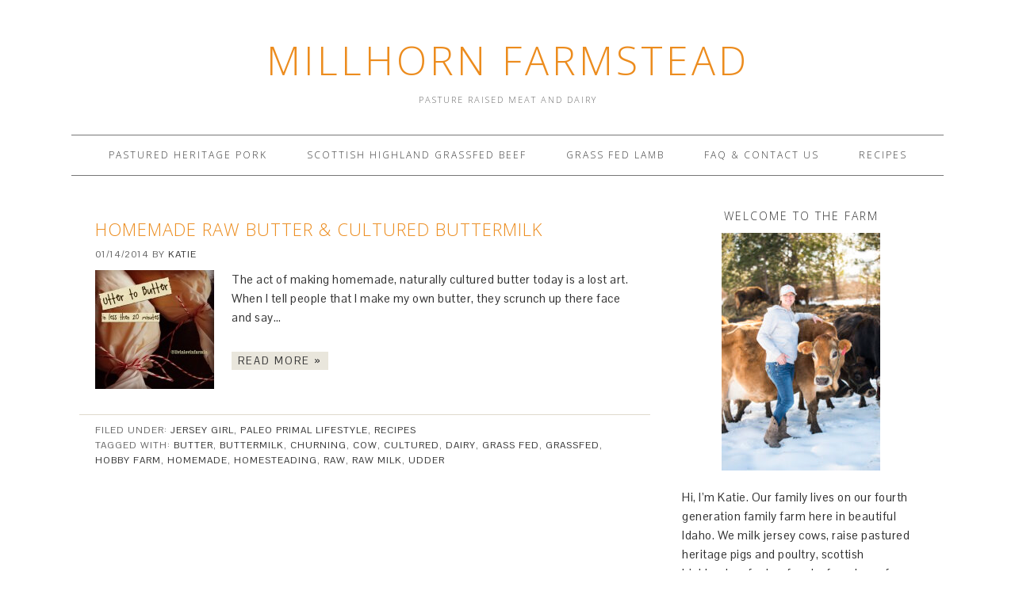

--- FILE ---
content_type: text/html; charset=UTF-8
request_url: https://millhornfarmstead.com/grapefruittahinisaladdressing/buttermilk/
body_size: 13566
content:
<!DOCTYPE html>
<html dir="ltr" lang="en-US" prefix="og: https://ogp.me/ns#">
<head >
<meta charset="UTF-8" />
<meta name="viewport" content="width=device-width, initial-scale=1" />
<title>buttermilk - Millhorn Farmstead</title>
	<style>img:is([sizes="auto" i], [sizes^="auto," i]) { contain-intrinsic-size: 3000px 1500px }</style>
	
		<!-- All in One SEO 4.9.3 - aioseo.com -->
	<meta name="robots" content="max-image-preview:large" />
	<link rel="canonical" href="https://millhornfarmstead.com/grapefruittahinisaladdressing/buttermilk/" />
	<meta name="generator" content="All in One SEO (AIOSEO) 4.9.3" />
		<script type="application/ld+json" class="aioseo-schema">
			{"@context":"https:\/\/schema.org","@graph":[{"@type":"BreadcrumbList","@id":"https:\/\/millhornfarmstead.com\/grapefruittahinisaladdressing\/buttermilk\/#breadcrumblist","itemListElement":[{"@type":"ListItem","@id":"https:\/\/millhornfarmstead.com#listItem","position":1,"name":"Home","item":"https:\/\/millhornfarmstead.com","nextItem":{"@type":"ListItem","@id":"https:\/\/millhornfarmstead.com\/grapefruittahinisaladdressing\/buttermilk\/#listItem","name":"buttermilk"}},{"@type":"ListItem","@id":"https:\/\/millhornfarmstead.com\/grapefruittahinisaladdressing\/buttermilk\/#listItem","position":2,"name":"buttermilk","previousItem":{"@type":"ListItem","@id":"https:\/\/millhornfarmstead.com#listItem","name":"Home"}}]},{"@type":"CollectionPage","@id":"https:\/\/millhornfarmstead.com\/grapefruittahinisaladdressing\/buttermilk\/#collectionpage","url":"https:\/\/millhornfarmstead.com\/grapefruittahinisaladdressing\/buttermilk\/","name":"buttermilk - Millhorn Farmstead","inLanguage":"en-US","isPartOf":{"@id":"https:\/\/millhornfarmstead.com\/#website"},"breadcrumb":{"@id":"https:\/\/millhornfarmstead.com\/grapefruittahinisaladdressing\/buttermilk\/#breadcrumblist"}},{"@type":"Organization","@id":"https:\/\/millhornfarmstead.com\/#organization","name":"Millhorn Farmstead","description":"PASTURE RAISED MEAT AND DAIRY","url":"https:\/\/millhornfarmstead.com\/"},{"@type":"WebSite","@id":"https:\/\/millhornfarmstead.com\/#website","url":"https:\/\/millhornfarmstead.com\/","name":"Millhorn Farmstead","description":"PASTURE RAISED MEAT AND DAIRY","inLanguage":"en-US","publisher":{"@id":"https:\/\/millhornfarmstead.com\/#organization"}}]}
		</script>
		<!-- All in One SEO -->


			<style type="text/css">
				.slide-excerpt { width: 50%; }
				.slide-excerpt { bottom: 0; }
				.slide-excerpt { right: 0; }
				.flexslider { max-width: 920px; max-height: 400px; }
				.slide-image { max-height: 400px; }
			</style>
			<style type="text/css">
				@media only screen
				and (min-device-width : 320px)
				and (max-device-width : 480px) {
					.slide-excerpt { display: none !important; }
				}
			</style> <link rel='dns-prefetch' href='//secure.gravatar.com' />
<link rel='dns-prefetch' href='//stats.wp.com' />
<link rel='dns-prefetch' href='//fonts.googleapis.com' />
<link rel='dns-prefetch' href='//v0.wordpress.com' />
<link rel='preconnect' href='//c0.wp.com' />
<link rel="alternate" type="application/rss+xml" title="Millhorn Farmstead &raquo; Feed" href="https://millhornfarmstead.com/feed/" />
<link rel="alternate" type="application/rss+xml" title="Millhorn Farmstead &raquo; Comments Feed" href="https://millhornfarmstead.com/comments/feed/" />
<link rel="alternate" type="text/calendar" title="Millhorn Farmstead &raquo; iCal Feed" href="https://millhornfarmstead.com/events/?ical=1" />
<link rel="alternate" type="application/rss+xml" title="Millhorn Farmstead &raquo; buttermilk Tag Feed" href="https://millhornfarmstead.com/grapefruittahinisaladdressing/buttermilk/feed/" />
		<!-- This site uses the Google Analytics by ExactMetrics plugin v8.11.1 - Using Analytics tracking - https://www.exactmetrics.com/ -->
		<!-- Note: ExactMetrics is not currently configured on this site. The site owner needs to authenticate with Google Analytics in the ExactMetrics settings panel. -->
					<!-- No tracking code set -->
				<!-- / Google Analytics by ExactMetrics -->
				<!-- This site uses the Google Analytics by MonsterInsights plugin v9.11.1 - Using Analytics tracking - https://www.monsterinsights.com/ -->
		<!-- Note: MonsterInsights is not currently configured on this site. The site owner needs to authenticate with Google Analytics in the MonsterInsights settings panel. -->
					<!-- No tracking code set -->
				<!-- / Google Analytics by MonsterInsights -->
		<script type="text/javascript">
/* <![CDATA[ */
window._wpemojiSettings = {"baseUrl":"https:\/\/s.w.org\/images\/core\/emoji\/16.0.1\/72x72\/","ext":".png","svgUrl":"https:\/\/s.w.org\/images\/core\/emoji\/16.0.1\/svg\/","svgExt":".svg","source":{"concatemoji":"https:\/\/millhornfarmstead.com\/wp-includes\/js\/wp-emoji-release.min.js?ver=6.8.3"}};
/*! This file is auto-generated */
!function(s,n){var o,i,e;function c(e){try{var t={supportTests:e,timestamp:(new Date).valueOf()};sessionStorage.setItem(o,JSON.stringify(t))}catch(e){}}function p(e,t,n){e.clearRect(0,0,e.canvas.width,e.canvas.height),e.fillText(t,0,0);var t=new Uint32Array(e.getImageData(0,0,e.canvas.width,e.canvas.height).data),a=(e.clearRect(0,0,e.canvas.width,e.canvas.height),e.fillText(n,0,0),new Uint32Array(e.getImageData(0,0,e.canvas.width,e.canvas.height).data));return t.every(function(e,t){return e===a[t]})}function u(e,t){e.clearRect(0,0,e.canvas.width,e.canvas.height),e.fillText(t,0,0);for(var n=e.getImageData(16,16,1,1),a=0;a<n.data.length;a++)if(0!==n.data[a])return!1;return!0}function f(e,t,n,a){switch(t){case"flag":return n(e,"\ud83c\udff3\ufe0f\u200d\u26a7\ufe0f","\ud83c\udff3\ufe0f\u200b\u26a7\ufe0f")?!1:!n(e,"\ud83c\udde8\ud83c\uddf6","\ud83c\udde8\u200b\ud83c\uddf6")&&!n(e,"\ud83c\udff4\udb40\udc67\udb40\udc62\udb40\udc65\udb40\udc6e\udb40\udc67\udb40\udc7f","\ud83c\udff4\u200b\udb40\udc67\u200b\udb40\udc62\u200b\udb40\udc65\u200b\udb40\udc6e\u200b\udb40\udc67\u200b\udb40\udc7f");case"emoji":return!a(e,"\ud83e\udedf")}return!1}function g(e,t,n,a){var r="undefined"!=typeof WorkerGlobalScope&&self instanceof WorkerGlobalScope?new OffscreenCanvas(300,150):s.createElement("canvas"),o=r.getContext("2d",{willReadFrequently:!0}),i=(o.textBaseline="top",o.font="600 32px Arial",{});return e.forEach(function(e){i[e]=t(o,e,n,a)}),i}function t(e){var t=s.createElement("script");t.src=e,t.defer=!0,s.head.appendChild(t)}"undefined"!=typeof Promise&&(o="wpEmojiSettingsSupports",i=["flag","emoji"],n.supports={everything:!0,everythingExceptFlag:!0},e=new Promise(function(e){s.addEventListener("DOMContentLoaded",e,{once:!0})}),new Promise(function(t){var n=function(){try{var e=JSON.parse(sessionStorage.getItem(o));if("object"==typeof e&&"number"==typeof e.timestamp&&(new Date).valueOf()<e.timestamp+604800&&"object"==typeof e.supportTests)return e.supportTests}catch(e){}return null}();if(!n){if("undefined"!=typeof Worker&&"undefined"!=typeof OffscreenCanvas&&"undefined"!=typeof URL&&URL.createObjectURL&&"undefined"!=typeof Blob)try{var e="postMessage("+g.toString()+"("+[JSON.stringify(i),f.toString(),p.toString(),u.toString()].join(",")+"));",a=new Blob([e],{type:"text/javascript"}),r=new Worker(URL.createObjectURL(a),{name:"wpTestEmojiSupports"});return void(r.onmessage=function(e){c(n=e.data),r.terminate(),t(n)})}catch(e){}c(n=g(i,f,p,u))}t(n)}).then(function(e){for(var t in e)n.supports[t]=e[t],n.supports.everything=n.supports.everything&&n.supports[t],"flag"!==t&&(n.supports.everythingExceptFlag=n.supports.everythingExceptFlag&&n.supports[t]);n.supports.everythingExceptFlag=n.supports.everythingExceptFlag&&!n.supports.flag,n.DOMReady=!1,n.readyCallback=function(){n.DOMReady=!0}}).then(function(){return e}).then(function(){var e;n.supports.everything||(n.readyCallback(),(e=n.source||{}).concatemoji?t(e.concatemoji):e.wpemoji&&e.twemoji&&(t(e.twemoji),t(e.wpemoji)))}))}((window,document),window._wpemojiSettings);
/* ]]> */
</script>
<link rel='stylesheet' id='stripe-main-styles-css' href='https://millhornfarmstead.com/wp-content/mu-plugins/vendor/godaddy/mwc-core/assets/css/stripe-settings.css' type='text/css' media='all' />
<link rel='stylesheet' id='simplyInstagram-css' href='https://millhornfarmstead.com/wp-content/plugins/simply-instagram/css/simply-instagram.css?ver=3' type='text/css' media='all' />
<link rel='stylesheet' id='prettyPhoto-css' href='https://millhornfarmstead.com/wp-content/plugins/simply-instagram/css/simply-instagram-prettyPhoto.css?ver=3.1.6' type='text/css' media='all' />
<link rel='stylesheet' id='tooltipster-css' href='https://millhornfarmstead.com/wp-content/plugins/simply-instagram/css/tooltipster.css?ver=3.0.0' type='text/css' media='all' />
<link rel='stylesheet' id='foodie-theme-css' href='https://millhornfarmstead.com/wp-content/themes/foodie/style.css?ver=1.0.9' type='text/css' media='all' />
<style id='wp-emoji-styles-inline-css' type='text/css'>

	img.wp-smiley, img.emoji {
		display: inline !important;
		border: none !important;
		box-shadow: none !important;
		height: 1em !important;
		width: 1em !important;
		margin: 0 0.07em !important;
		vertical-align: -0.1em !important;
		background: none !important;
		padding: 0 !important;
	}
</style>
<link rel='stylesheet' id='wp-block-library-css' href='https://c0.wp.com/c/6.8.3/wp-includes/css/dist/block-library/style.min.css' type='text/css' media='all' />
<style id='classic-theme-styles-inline-css' type='text/css'>
/*! This file is auto-generated */
.wp-block-button__link{color:#fff;background-color:#32373c;border-radius:9999px;box-shadow:none;text-decoration:none;padding:calc(.667em + 2px) calc(1.333em + 2px);font-size:1.125em}.wp-block-file__button{background:#32373c;color:#fff;text-decoration:none}
</style>
<link rel='stylesheet' id='aioseo/css/src/vue/standalone/blocks/table-of-contents/global.scss-css' href='https://millhornfarmstead.com/wp-content/plugins/all-in-one-seo-pack/dist/Lite/assets/css/table-of-contents/global.e90f6d47.css?ver=4.9.3' type='text/css' media='all' />
<link rel='stylesheet' id='mediaelement-css' href='https://c0.wp.com/c/6.8.3/wp-includes/js/mediaelement/mediaelementplayer-legacy.min.css' type='text/css' media='all' />
<link rel='stylesheet' id='wp-mediaelement-css' href='https://c0.wp.com/c/6.8.3/wp-includes/js/mediaelement/wp-mediaelement.min.css' type='text/css' media='all' />
<style id='jetpack-sharing-buttons-style-inline-css' type='text/css'>
.jetpack-sharing-buttons__services-list{display:flex;flex-direction:row;flex-wrap:wrap;gap:0;list-style-type:none;margin:5px;padding:0}.jetpack-sharing-buttons__services-list.has-small-icon-size{font-size:12px}.jetpack-sharing-buttons__services-list.has-normal-icon-size{font-size:16px}.jetpack-sharing-buttons__services-list.has-large-icon-size{font-size:24px}.jetpack-sharing-buttons__services-list.has-huge-icon-size{font-size:36px}@media print{.jetpack-sharing-buttons__services-list{display:none!important}}.editor-styles-wrapper .wp-block-jetpack-sharing-buttons{gap:0;padding-inline-start:0}ul.jetpack-sharing-buttons__services-list.has-background{padding:1.25em 2.375em}
</style>
<style id='global-styles-inline-css' type='text/css'>
:root{--wp--preset--aspect-ratio--square: 1;--wp--preset--aspect-ratio--4-3: 4/3;--wp--preset--aspect-ratio--3-4: 3/4;--wp--preset--aspect-ratio--3-2: 3/2;--wp--preset--aspect-ratio--2-3: 2/3;--wp--preset--aspect-ratio--16-9: 16/9;--wp--preset--aspect-ratio--9-16: 9/16;--wp--preset--color--black: #000000;--wp--preset--color--cyan-bluish-gray: #abb8c3;--wp--preset--color--white: #ffffff;--wp--preset--color--pale-pink: #f78da7;--wp--preset--color--vivid-red: #cf2e2e;--wp--preset--color--luminous-vivid-orange: #ff6900;--wp--preset--color--luminous-vivid-amber: #fcb900;--wp--preset--color--light-green-cyan: #7bdcb5;--wp--preset--color--vivid-green-cyan: #00d084;--wp--preset--color--pale-cyan-blue: #8ed1fc;--wp--preset--color--vivid-cyan-blue: #0693e3;--wp--preset--color--vivid-purple: #9b51e0;--wp--preset--gradient--vivid-cyan-blue-to-vivid-purple: linear-gradient(135deg,rgba(6,147,227,1) 0%,rgb(155,81,224) 100%);--wp--preset--gradient--light-green-cyan-to-vivid-green-cyan: linear-gradient(135deg,rgb(122,220,180) 0%,rgb(0,208,130) 100%);--wp--preset--gradient--luminous-vivid-amber-to-luminous-vivid-orange: linear-gradient(135deg,rgba(252,185,0,1) 0%,rgba(255,105,0,1) 100%);--wp--preset--gradient--luminous-vivid-orange-to-vivid-red: linear-gradient(135deg,rgba(255,105,0,1) 0%,rgb(207,46,46) 100%);--wp--preset--gradient--very-light-gray-to-cyan-bluish-gray: linear-gradient(135deg,rgb(238,238,238) 0%,rgb(169,184,195) 100%);--wp--preset--gradient--cool-to-warm-spectrum: linear-gradient(135deg,rgb(74,234,220) 0%,rgb(151,120,209) 20%,rgb(207,42,186) 40%,rgb(238,44,130) 60%,rgb(251,105,98) 80%,rgb(254,248,76) 100%);--wp--preset--gradient--blush-light-purple: linear-gradient(135deg,rgb(255,206,236) 0%,rgb(152,150,240) 100%);--wp--preset--gradient--blush-bordeaux: linear-gradient(135deg,rgb(254,205,165) 0%,rgb(254,45,45) 50%,rgb(107,0,62) 100%);--wp--preset--gradient--luminous-dusk: linear-gradient(135deg,rgb(255,203,112) 0%,rgb(199,81,192) 50%,rgb(65,88,208) 100%);--wp--preset--gradient--pale-ocean: linear-gradient(135deg,rgb(255,245,203) 0%,rgb(182,227,212) 50%,rgb(51,167,181) 100%);--wp--preset--gradient--electric-grass: linear-gradient(135deg,rgb(202,248,128) 0%,rgb(113,206,126) 100%);--wp--preset--gradient--midnight: linear-gradient(135deg,rgb(2,3,129) 0%,rgb(40,116,252) 100%);--wp--preset--font-size--small: 13px;--wp--preset--font-size--medium: 20px;--wp--preset--font-size--large: 36px;--wp--preset--font-size--x-large: 42px;--wp--preset--spacing--20: 0.44rem;--wp--preset--spacing--30: 0.67rem;--wp--preset--spacing--40: 1rem;--wp--preset--spacing--50: 1.5rem;--wp--preset--spacing--60: 2.25rem;--wp--preset--spacing--70: 3.38rem;--wp--preset--spacing--80: 5.06rem;--wp--preset--shadow--natural: 6px 6px 9px rgba(0, 0, 0, 0.2);--wp--preset--shadow--deep: 12px 12px 50px rgba(0, 0, 0, 0.4);--wp--preset--shadow--sharp: 6px 6px 0px rgba(0, 0, 0, 0.2);--wp--preset--shadow--outlined: 6px 6px 0px -3px rgba(255, 255, 255, 1), 6px 6px rgba(0, 0, 0, 1);--wp--preset--shadow--crisp: 6px 6px 0px rgba(0, 0, 0, 1);}:where(.is-layout-flex){gap: 0.5em;}:where(.is-layout-grid){gap: 0.5em;}body .is-layout-flex{display: flex;}.is-layout-flex{flex-wrap: wrap;align-items: center;}.is-layout-flex > :is(*, div){margin: 0;}body .is-layout-grid{display: grid;}.is-layout-grid > :is(*, div){margin: 0;}:where(.wp-block-columns.is-layout-flex){gap: 2em;}:where(.wp-block-columns.is-layout-grid){gap: 2em;}:where(.wp-block-post-template.is-layout-flex){gap: 1.25em;}:where(.wp-block-post-template.is-layout-grid){gap: 1.25em;}.has-black-color{color: var(--wp--preset--color--black) !important;}.has-cyan-bluish-gray-color{color: var(--wp--preset--color--cyan-bluish-gray) !important;}.has-white-color{color: var(--wp--preset--color--white) !important;}.has-pale-pink-color{color: var(--wp--preset--color--pale-pink) !important;}.has-vivid-red-color{color: var(--wp--preset--color--vivid-red) !important;}.has-luminous-vivid-orange-color{color: var(--wp--preset--color--luminous-vivid-orange) !important;}.has-luminous-vivid-amber-color{color: var(--wp--preset--color--luminous-vivid-amber) !important;}.has-light-green-cyan-color{color: var(--wp--preset--color--light-green-cyan) !important;}.has-vivid-green-cyan-color{color: var(--wp--preset--color--vivid-green-cyan) !important;}.has-pale-cyan-blue-color{color: var(--wp--preset--color--pale-cyan-blue) !important;}.has-vivid-cyan-blue-color{color: var(--wp--preset--color--vivid-cyan-blue) !important;}.has-vivid-purple-color{color: var(--wp--preset--color--vivid-purple) !important;}.has-black-background-color{background-color: var(--wp--preset--color--black) !important;}.has-cyan-bluish-gray-background-color{background-color: var(--wp--preset--color--cyan-bluish-gray) !important;}.has-white-background-color{background-color: var(--wp--preset--color--white) !important;}.has-pale-pink-background-color{background-color: var(--wp--preset--color--pale-pink) !important;}.has-vivid-red-background-color{background-color: var(--wp--preset--color--vivid-red) !important;}.has-luminous-vivid-orange-background-color{background-color: var(--wp--preset--color--luminous-vivid-orange) !important;}.has-luminous-vivid-amber-background-color{background-color: var(--wp--preset--color--luminous-vivid-amber) !important;}.has-light-green-cyan-background-color{background-color: var(--wp--preset--color--light-green-cyan) !important;}.has-vivid-green-cyan-background-color{background-color: var(--wp--preset--color--vivid-green-cyan) !important;}.has-pale-cyan-blue-background-color{background-color: var(--wp--preset--color--pale-cyan-blue) !important;}.has-vivid-cyan-blue-background-color{background-color: var(--wp--preset--color--vivid-cyan-blue) !important;}.has-vivid-purple-background-color{background-color: var(--wp--preset--color--vivid-purple) !important;}.has-black-border-color{border-color: var(--wp--preset--color--black) !important;}.has-cyan-bluish-gray-border-color{border-color: var(--wp--preset--color--cyan-bluish-gray) !important;}.has-white-border-color{border-color: var(--wp--preset--color--white) !important;}.has-pale-pink-border-color{border-color: var(--wp--preset--color--pale-pink) !important;}.has-vivid-red-border-color{border-color: var(--wp--preset--color--vivid-red) !important;}.has-luminous-vivid-orange-border-color{border-color: var(--wp--preset--color--luminous-vivid-orange) !important;}.has-luminous-vivid-amber-border-color{border-color: var(--wp--preset--color--luminous-vivid-amber) !important;}.has-light-green-cyan-border-color{border-color: var(--wp--preset--color--light-green-cyan) !important;}.has-vivid-green-cyan-border-color{border-color: var(--wp--preset--color--vivid-green-cyan) !important;}.has-pale-cyan-blue-border-color{border-color: var(--wp--preset--color--pale-cyan-blue) !important;}.has-vivid-cyan-blue-border-color{border-color: var(--wp--preset--color--vivid-cyan-blue) !important;}.has-vivid-purple-border-color{border-color: var(--wp--preset--color--vivid-purple) !important;}.has-vivid-cyan-blue-to-vivid-purple-gradient-background{background: var(--wp--preset--gradient--vivid-cyan-blue-to-vivid-purple) !important;}.has-light-green-cyan-to-vivid-green-cyan-gradient-background{background: var(--wp--preset--gradient--light-green-cyan-to-vivid-green-cyan) !important;}.has-luminous-vivid-amber-to-luminous-vivid-orange-gradient-background{background: var(--wp--preset--gradient--luminous-vivid-amber-to-luminous-vivid-orange) !important;}.has-luminous-vivid-orange-to-vivid-red-gradient-background{background: var(--wp--preset--gradient--luminous-vivid-orange-to-vivid-red) !important;}.has-very-light-gray-to-cyan-bluish-gray-gradient-background{background: var(--wp--preset--gradient--very-light-gray-to-cyan-bluish-gray) !important;}.has-cool-to-warm-spectrum-gradient-background{background: var(--wp--preset--gradient--cool-to-warm-spectrum) !important;}.has-blush-light-purple-gradient-background{background: var(--wp--preset--gradient--blush-light-purple) !important;}.has-blush-bordeaux-gradient-background{background: var(--wp--preset--gradient--blush-bordeaux) !important;}.has-luminous-dusk-gradient-background{background: var(--wp--preset--gradient--luminous-dusk) !important;}.has-pale-ocean-gradient-background{background: var(--wp--preset--gradient--pale-ocean) !important;}.has-electric-grass-gradient-background{background: var(--wp--preset--gradient--electric-grass) !important;}.has-midnight-gradient-background{background: var(--wp--preset--gradient--midnight) !important;}.has-small-font-size{font-size: var(--wp--preset--font-size--small) !important;}.has-medium-font-size{font-size: var(--wp--preset--font-size--medium) !important;}.has-large-font-size{font-size: var(--wp--preset--font-size--large) !important;}.has-x-large-font-size{font-size: var(--wp--preset--font-size--x-large) !important;}
:where(.wp-block-post-template.is-layout-flex){gap: 1.25em;}:where(.wp-block-post-template.is-layout-grid){gap: 1.25em;}
:where(.wp-block-columns.is-layout-flex){gap: 2em;}:where(.wp-block-columns.is-layout-grid){gap: 2em;}
:root :where(.wp-block-pullquote){font-size: 1.5em;line-height: 1.6;}
</style>
<link rel='stylesheet' id='woocommerce-layout-css' href='https://c0.wp.com/p/woocommerce/10.4.3/assets/css/woocommerce-layout.css' type='text/css' media='all' />
<style id='woocommerce-layout-inline-css' type='text/css'>

	.infinite-scroll .woocommerce-pagination {
		display: none;
	}
</style>
<link rel='stylesheet' id='woocommerce-smallscreen-css' href='https://c0.wp.com/p/woocommerce/10.4.3/assets/css/woocommerce-smallscreen.css' type='text/css' media='only screen and (max-width: 768px)' />
<link rel='stylesheet' id='woocommerce-general-css' href='https://c0.wp.com/p/woocommerce/10.4.3/assets/css/woocommerce.css' type='text/css' media='all' />
<style id='woocommerce-inline-inline-css' type='text/css'>
.woocommerce form .form-row .required { visibility: visible; }
</style>
<link rel='stylesheet' id='wc-gateway-ppec-frontend-css' href='https://millhornfarmstead.com/wp-content/plugins/woocommerce-gateway-paypal-express-checkout/assets/css/wc-gateway-ppec-frontend.css?ver=2.1.3' type='text/css' media='all' />
<link rel='stylesheet' id='foodie-google-fonts-css' href='//fonts.googleapis.com/css?family=Pontano+Sans%7COpen+Sans%3A300%2C400&#038;ver=1.0.9' type='text/css' media='all' />
<link rel='stylesheet' id='scroll-triggered-boxes-css' href='https://millhornfarmstead.com/wp-content/plugins/scroll-triggered-boxes/assets/css/styles.min.css?ver=2.2.1' type='text/css' media='all' />
<link rel='stylesheet' id='commentluv_style-css' href='https://millhornfarmstead.com/wp-content/plugins/commentluv/css/commentluv.css?ver=6.8.3' type='text/css' media='all' />
<link rel='stylesheet' id='slider_styles-css' href='https://millhornfarmstead.com/wp-content/plugins/genesis-responsive-slider/assets/style.css?ver=1.0.1' type='text/css' media='all' />
<script type="text/javascript" src="https://c0.wp.com/c/6.8.3/wp-includes/js/jquery/jquery.min.js" id="jquery-core-js"></script>
<script type="text/javascript" src="https://c0.wp.com/c/6.8.3/wp-includes/js/jquery/jquery-migrate.min.js" id="jquery-migrate-js"></script>
<script type="text/javascript" id="commentluv_script-js-extra">
/* <![CDATA[ */
var cl_settings = {"name":"author","url":"url","comment":"comment","email":"email","infopanel":"on","default_on":"on","default_on_admin":"on","cl_version":"4","images":"https:\/\/millhornfarmstead.com\/wp-content\/plugins\/commentluv\/images\/","api_url":"https:\/\/millhornfarmstead.com\/wp-admin\/admin-ajax.php","api_url_alt":"https:\/\/millhornfarmstead.com\/wp-admin\/admin-ajax.php","_fetch":"58dc6581b6","_info":"e460863f46","infoback":"white","infotext":"black","template_insert":"","logged_in":"","refer":"https:\/\/millhornfarmstead.com\/homemade-grass-fed-butter\/","no_url_message":"Please enter a URL and then click the CommentLuv checkbox if you want to add your last blog post","no_http_message":"Please use http:\/\/ in front of your url","no_url_logged_in_message":"You need to visit your profile in the dashboard and update your details with your site URL","no_info_message":"No info was available or an error occured"};
/* ]]> */
</script>
<script type="text/javascript" src="https://millhornfarmstead.com/wp-content/plugins/commentluv/js/commentluv.js?ver=4" id="commentluv_script-js"></script>
<script type="text/javascript" src="https://millhornfarmstead.com/wp-content/plugins/simply-instagram/js/jquery.tooltipster.min.js?ver=3.0.0" id="jquery.tools.min-3.3.0.js-js"></script>
<script type="text/javascript" src="https://millhornfarmstead.com/wp-content/plugins/simply-instagram/js/simply-instagram-jquery.prettyPhoto.js?ver=3.1.6" id="jquery.prettyPhoto-js"></script>
<script type="text/javascript" src="https://c0.wp.com/p/woocommerce/10.4.3/assets/js/jquery-blockui/jquery.blockUI.min.js" id="wc-jquery-blockui-js" defer="defer" data-wp-strategy="defer"></script>
<script type="text/javascript" id="wc-add-to-cart-js-extra">
/* <![CDATA[ */
var wc_add_to_cart_params = {"ajax_url":"\/wp-admin\/admin-ajax.php","wc_ajax_url":"\/?wc-ajax=%%endpoint%%","i18n_view_cart":"View cart","cart_url":"https:\/\/millhornfarmstead.com\/cart\/","is_cart":"","cart_redirect_after_add":"no"};
/* ]]> */
</script>
<script type="text/javascript" src="https://c0.wp.com/p/woocommerce/10.4.3/assets/js/frontend/add-to-cart.min.js" id="wc-add-to-cart-js" defer="defer" data-wp-strategy="defer"></script>
<script type="text/javascript" src="https://c0.wp.com/p/woocommerce/10.4.3/assets/js/js-cookie/js.cookie.min.js" id="wc-js-cookie-js" defer="defer" data-wp-strategy="defer"></script>
<script type="text/javascript" id="woocommerce-js-extra">
/* <![CDATA[ */
var woocommerce_params = {"ajax_url":"\/wp-admin\/admin-ajax.php","wc_ajax_url":"\/?wc-ajax=%%endpoint%%","i18n_password_show":"Show password","i18n_password_hide":"Hide password"};
/* ]]> */
</script>
<script type="text/javascript" src="https://c0.wp.com/p/woocommerce/10.4.3/assets/js/frontend/woocommerce.min.js" id="woocommerce-js" defer="defer" data-wp-strategy="defer"></script>
<script type="text/javascript" id="WCPAY_ASSETS-js-extra">
/* <![CDATA[ */
var wcpayAssets = {"url":"https:\/\/millhornfarmstead.com\/wp-content\/plugins\/woocommerce-payments\/dist\/"};
/* ]]> */
</script>
<script type="text/javascript" src="https://c0.wp.com/p/woocommerce/10.4.3/assets/js/flexslider/jquery.flexslider.min.js" id="wc-flexslider-js" defer="defer" data-wp-strategy="defer"></script>
<link rel="https://api.w.org/" href="https://millhornfarmstead.com/wp-json/" /><link rel="alternate" title="JSON" type="application/json" href="https://millhornfarmstead.com/wp-json/wp/v2/tags/435" /><link rel="EditURI" type="application/rsd+xml" title="RSD" href="https://millhornfarmstead.com/xmlrpc.php?rsd" />
<meta name="generator" content="WordPress 6.8.3" />
<meta name="generator" content="WooCommerce 10.4.3" />
<meta name="tec-api-version" content="v1"><meta name="tec-api-origin" content="https://millhornfarmstead.com"><link rel="alternate" href="https://millhornfarmstead.com/wp-json/tribe/events/v1/events/?tags=buttermilk" />	<style>img#wpstats{display:none}</style>
				<meta http-equiv="X-UA-Compatible" content="IE=8" />
		
		<!-- BEGIN SimplyInstagram IE -->
		<!-- [if IE 9]>
		<style type="text/css">		
		.comment-profile{margin:2px;width:45px;float:left}
		.comment-profile img{vertical-align:top}
		.comment-holder{top:0;width:200px;float:left!important}
		.comments-holder{width:210px;float:left}
		</style>
		<![endif]-->
		<!-- END SimplyInstagram IE -->
		
		<link rel="icon" href="https://millhornfarmstead.com/wp-content/themes/foodie/images/favicon.ico" />
<link rel="pingback" href="https://millhornfarmstead.com/xmlrpc.php" />
	<noscript><style>.woocommerce-product-gallery{ opacity: 1 !important; }</style></noscript>
	<style type="text/css">
/* Custom Styles for Box 2439 */
.stb-2439 {
background: #eaeaea !important;
color: #dd23a9 !important;
border-color: #71b700 !important;
border-style: solid !important;
}

</style>

<style type="text/css">
</style>
</head>
<body class="archive tag tag-buttermilk tag-435 wp-theme-genesis wp-child-theme-foodie theme-genesis woocommerce-no-js tribe-no-js custom-header header-full-width content-sidebar genesis-breadcrumbs-hidden genesis-footer-widgets-visible theme-citrus foodie" itemscope itemtype="https://schema.org/WebPage"><div class="site-container"><header class="site-header" itemscope itemtype="https://schema.org/WPHeader"><div class="wrap"><div class="title-area"><p class="site-title" itemprop="headline"><a href="https://millhornfarmstead.com/">Millhorn Farmstead</a></p><p class="site-description" itemprop="description">PASTURE RAISED MEAT AND DAIRY</p></div></div></header><nav class="nav-primary" aria-label="Main" itemscope itemtype="https://schema.org/SiteNavigationElement"><div class="wrap"><ul id="menu-farmin" class="menu genesis-nav-menu menu-primary"><li id="menu-item-5343" class="menu-item menu-item-type-post_type menu-item-object-product menu-item-5343"><a href="https://millhornfarmstead.com/product/pastured-heritage-pork/" itemprop="url"><span itemprop="name">Pastured Heritage Pork</span></a></li>
<li id="menu-item-5344" class="menu-item menu-item-type-post_type menu-item-object-product menu-item-has-children menu-item-5344"><a href="https://millhornfarmstead.com/product/scottish-highland-grassfed-beef-idaho/" itemprop="url"><span itemprop="name">Scottish Highland Grassfed Beef</span></a>
<ul class="sub-menu">
	<li id="menu-item-5171" class="menu-item menu-item-type-post_type menu-item-object-page menu-item-5171"><a href="https://millhornfarmstead.com/farmstead-products/meat-chicken/" itemprop="url"><span itemprop="name">Pastured Meat Chickens</span></a></li>
</ul>
</li>
<li id="menu-item-5349" class="menu-item menu-item-type-post_type menu-item-object-product menu-item-5349"><a href="https://millhornfarmstead.com/product/grass-fed-lamb/" itemprop="url"><span itemprop="name">Grass Fed Lamb</span></a></li>
<li id="menu-item-5351" class="menu-item menu-item-type-post_type menu-item-object-page menu-item-5351"><a href="https://millhornfarmstead.com/contact-us/" itemprop="url"><span itemprop="name">FAQ &#038; Contact Us</span></a></li>
<li id="menu-item-1401" class="menu-item menu-item-type-post_type menu-item-object-page menu-item-1401"><a href="https://millhornfarmstead.com/recipes-3/" itemprop="url"><span itemprop="name">Recipes</span></a></li>
</ul></div></nav><div class="site-inner"><div class="content-sidebar-wrap"><main class="content"><article class="post-535 post type-post status-publish format-standard has-post-thumbnail category-cow category-paleo-primal-lifestyle category-recipes tag-butter tag-buttermilk tag-churning tag-cow-2 tag-cultured tag-dairy tag-grass-fed tag-grassfed tag-hobby-farm tag-homemade tag-homesteading-2 tag-raw tag-raw-milk tag-udder entry" aria-label="Homemade Raw Butter &#038; Cultured Buttermilk" itemscope itemtype="https://schema.org/CreativeWork"><header class="entry-header"><h2 class="entry-title" itemprop="headline"><a class="entry-title-link" rel="bookmark" href="https://millhornfarmstead.com/homemade-grass-fed-butter/">Homemade Raw Butter &#038; Cultured Buttermilk</a></h2>
<p class="entry-meta"><time class="entry-time" itemprop="datePublished" datetime="2014-01-14T19:20:11-08:00">01/14/2014</time> by <span class="entry-author" itemprop="author" itemscope itemtype="https://schema.org/Person"><a href="https://millhornfarmstead.com/author/admin/" class="entry-author-link" rel="author" itemprop="url"><span class="entry-author-name" itemprop="name">Katie</span></a></span>  </p></header><div class="entry-content" itemprop="text"><a class="entry-image-link" href="https://millhornfarmstead.com/homemade-grass-fed-butter/" aria-hidden="true" tabindex="-1"><img width="150" height="150" src="https://millhornfarmstead.com/wp-content/uploads/2014/01/IMG_0843-150x150.jpg" class="alignleft post-image entry-image" alt="Udder to Butter | livinlovinfarmin.com" itemprop="image" decoding="async" srcset="https://millhornfarmstead.com/wp-content/uploads/2014/01/IMG_0843-150x150.jpg 150w, https://millhornfarmstead.com/wp-content/uploads/2014/01/IMG_0843-300x300.jpg 300w, https://millhornfarmstead.com/wp-content/uploads/2014/01/IMG_0843-100x100.jpg 100w, https://millhornfarmstead.com/wp-content/uploads/2014/01/IMG_0843-600x600.jpg 600w, https://millhornfarmstead.com/wp-content/uploads/2014/01/IMG_0843-432x432.jpg 432w, https://millhornfarmstead.com/wp-content/uploads/2014/01/IMG_0843-268x268.jpg 268w, https://millhornfarmstead.com/wp-content/uploads/2014/01/IMG_0843-700x700.jpg 700w, https://millhornfarmstead.com/wp-content/uploads/2014/01/IMG_0843.jpg 1024w" sizes="(max-width: 150px) 100vw, 150px" /></a><p>The act of making homemade, naturally cultured butter today is a lost art. When I tell people that I make my own butter, they scrunch up there face and say&#8230;&nbsp;</p>
<p><a class="more-link" href="https://millhornfarmstead.com/homemade-grass-fed-butter/">Read More &raquo;</a></p>
</div><footer class="entry-footer"><p class="entry-meta"><span class="entry-categories">Filed Under: <a href="https://millhornfarmstead.com/recipes/cow/" rel="category tag">Jersey Girl</a>, <a href="https://millhornfarmstead.com/recipes/paleo-primal-lifestyle/" rel="category tag">Paleo Primal Lifestyle</a>, <a href="https://millhornfarmstead.com/recipes/recipes/" rel="category tag">Recipes</a></span> <span class="entry-tags">Tagged With: <a href="https://millhornfarmstead.com/grapefruittahinisaladdressing/butter/" rel="tag">butter</a>, <a href="https://millhornfarmstead.com/grapefruittahinisaladdressing/buttermilk/" rel="tag">buttermilk</a>, <a href="https://millhornfarmstead.com/grapefruittahinisaladdressing/churning/" rel="tag">churning</a>, <a href="https://millhornfarmstead.com/grapefruittahinisaladdressing/cow-2/" rel="tag">cow</a>, <a href="https://millhornfarmstead.com/grapefruittahinisaladdressing/cultured/" rel="tag">cultured</a>, <a href="https://millhornfarmstead.com/grapefruittahinisaladdressing/dairy/" rel="tag">dairy</a>, <a href="https://millhornfarmstead.com/grapefruittahinisaladdressing/grass-fed/" rel="tag">grass fed</a>, <a href="https://millhornfarmstead.com/grapefruittahinisaladdressing/grassfed/" rel="tag">grassfed</a>, <a href="https://millhornfarmstead.com/grapefruittahinisaladdressing/hobby-farm/" rel="tag">hobby farm</a>, <a href="https://millhornfarmstead.com/grapefruittahinisaladdressing/homemade/" rel="tag">homemade</a>, <a href="https://millhornfarmstead.com/grapefruittahinisaladdressing/homesteading-2/" rel="tag">homesteading</a>, <a href="https://millhornfarmstead.com/grapefruittahinisaladdressing/raw/" rel="tag">raw</a>, <a href="https://millhornfarmstead.com/grapefruittahinisaladdressing/raw-milk/" rel="tag">raw milk</a>, <a href="https://millhornfarmstead.com/grapefruittahinisaladdressing/udder/" rel="tag">udder</a></span></p></footer></article></main><aside class="sidebar sidebar-primary widget-area" role="complementary" aria-label="Primary Sidebar" itemscope itemtype="https://schema.org/WPSideBar"><section id="text-15" class="widget widget_text"><div class="widget-wrap"><h4 class="widget-title widgettitle">WELCOME TO THE FARM</h4>
			<div class="textwidget"><p><img loading="lazy" decoding="async" class="lazy lazy-hidden aligncenter size-medium wp-image-3221" src="[data-uri]" data-lazy-type="image" data-lazy-src="https://millhornfarmstead.com/wp-content/uploads/2020/02/katie4-200x300.jpg" alt="" width="200" height="300" /><noscript><img loading="lazy" decoding="async" class="aligncenter size-medium wp-image-3221" src="https://millhornfarmstead.com/wp-content/uploads/2020/02/katie4-200x300.jpg" alt="" width="200" height="300" srcset="https://millhornfarmstead.com/wp-content/uploads/2020/02/katie4-200x300.jpg 200w, https://millhornfarmstead.com/wp-content/uploads/2020/02/katie4-684x1024.jpg 684w, https://millhornfarmstead.com/wp-content/uploads/2020/02/katie4-768x1150.jpg 768w, https://millhornfarmstead.com/wp-content/uploads/2020/02/katie4-1025x1536.jpg 1025w, https://millhornfarmstead.com/wp-content/uploads/2020/02/katie4-1367x2048.jpg 1367w, https://millhornfarmstead.com/wp-content/uploads/2020/02/katie4-600x899.jpg 600w, https://millhornfarmstead.com/wp-content/uploads/2020/02/katie4-scaled.jpg 1709w" sizes="auto, (max-width: 200px) 100vw, 200px" /></noscript>Hi, I&#8217;m Katie. Our family lives on our fourth generation family farm here in beautiful Idaho. We milk jersey cows, raise pastured heritage pigs and poultry, scottish highlanders for beef and a few sheep for fiber.  Our journey is about healing the body through sustainable agriculture.  After being diagnosed with a autoimmune disease several years ago, I saw a need to change the way we think about diseases in today’s modern world.</p>
<p>Our farm prides ourselves on selling the best meat and dairy possibly.  We do not use ANY gmo&#8217;s, corn or soy in our animal feed.  Our critters graze on fresh green pasture and are fed a locally grown, locally milled grain ration.</p>
<p><em>We are not offering farm direct pickups or tours at this time.</em></p>
<p><strong>Our dairy and egg products are available at Pilgrims Market in CDA Idaho.  We do not ship raw dairy.</strong></p>
<p><strong> Grassfed Beef, lamb and pastured pork are available by the half or whole. </strong></p>
</div>
		</div></section>
<section id="featured-page-10" class="widget featured-content featuredpage"><div class="widget-wrap"><article class="post-633 page type-page status-publish has-post-thumbnail entry" aria-label="OUR PRODUCTS *"><a href="https://millhornfarmstead.com/shop/" class="alignnone" aria-hidden="true" tabindex="-1"><img width="150" height="150" src="https://millhornfarmstead.com/wp-content/uploads/2019/03/SHOP-COVER-150x150.png" class="entry-image attachment-page" alt="PASTURED PORK" itemprop="image" decoding="async" loading="lazy" srcset="https://millhornfarmstead.com/wp-content/uploads/2019/03/SHOP-COVER-150x150.png 150w, https://millhornfarmstead.com/wp-content/uploads/2019/03/SHOP-COVER-300x300.png 300w, https://millhornfarmstead.com/wp-content/uploads/2019/03/SHOP-COVER-450x450.png 450w, https://millhornfarmstead.com/wp-content/uploads/2019/03/SHOP-COVER-600x600.png 600w, https://millhornfarmstead.com/wp-content/uploads/2019/03/SHOP-COVER-100x100.png 100w, https://millhornfarmstead.com/wp-content/uploads/2019/03/SHOP-COVER.png 640w" sizes="auto, (max-width: 150px) 100vw, 150px" /></a><header class="entry-header"><h2 class="entry-title" itemprop="headline"><a href="https://millhornfarmstead.com/shop/">OUR PRODUCTS *</a></h2></header><div class="entry-content"></div></article></div></section>

		<section id="recent-posts-6" class="widget widget_recent_entries"><div class="widget-wrap">
		<h4 class="widget-title widgettitle">recent blog posts</h4>

		<ul>
											<li>
					<a href="https://millhornfarmstead.com/were-hiring-farmhand-milker-lechero/">We&#8217;re Hiring!  Farmhand. Dairyman.</a>
									</li>
											<li>
					<a href="https://millhornfarmstead.com/notes-from-the-pasture/">Notes from the pasture</a>
									</li>
											<li>
					<a href="https://millhornfarmstead.com/namingababycalf/">Whats his Name</a>
									</li>
											<li>
					<a href="https://millhornfarmstead.com/soft-sourdough-pretzels/">Soft Sourdough Pretzels</a>
									</li>
											<li>
					<a href="https://millhornfarmstead.com/dairy-cows-faq/">Dairy Cows FAQ</a>
									</li>
					</ul>

		</div></section>
<section id="text-17" class="widget widget_text"><div class="widget-wrap"><h4 class="widget-title widgettitle">Recent Reviews and Notes</h4>
			<div class="textwidget"><p><em>&#8220;Dear Katie,</em></p>
<p><em>Thank you for all you do for us. We appreciate your hard word and we LOVE the top quality products you provide for your customers. It&#8217;s a wonderful, thoughtful service for which we are all grateful.&#8221;</em></p>
</div>
		</div></section>
<section id="text-18" class="widget widget_text"><div class="widget-wrap">			<div class="textwidget"><p><em>&#8220;Katie,</em></p>
<p><em>I bought some extra bacon when I picked up my pig. I wanted to tell you that it was good but nothing near as yours! We are super excited to be restocked!&#8221;</em></p>
</div>
		</div></section>
<section id="text-19" class="widget widget_text"><div class="widget-wrap">			<div class="textwidget"></div>
		</div></section>
</aside></div></div><div class="footer-widgets"><div class="wrap"><div class="widget-area footer-widgets-1 footer-widget-area"><section id="search-10" class="widget widget_search"><div class="widget-wrap"><form class="search-form" method="get" action="https://millhornfarmstead.com/" role="search" itemprop="potentialAction" itemscope itemtype="https://schema.org/SearchAction"><input class="search-form-input" type="search" name="s" id="searchform-1" placeholder="Search this website" itemprop="query-input"><input class="search-form-submit" type="submit" value="Search"><meta content="https://millhornfarmstead.com/?s={s}" itemprop="target"></form></div></section>
<section id="meta-5" class="widget widget_meta"><div class="widget-wrap"><h4 class="widget-title widgettitle">meta</h4>

		<ul>
						<li><a href="https://millhornfarmstead.com/wp-login.php">Log in</a></li>
			<li><a href="https://millhornfarmstead.com/feed/">Entries feed</a></li>
			<li><a href="https://millhornfarmstead.com/comments/feed/">Comments feed</a></li>

			<li><a href="https://wordpress.org/">WordPress.org</a></li>
		</ul>

		</div></section>
</div><div class="widget-area footer-widgets-2 footer-widget-area"><script>var chimpy_lite_ajaxurl = "https://millhornfarmstead.com/wp-admin/admin-ajax.php";var chimpy_lite_max_form_width = 400;</script><style>.chimpy_lite_custom_css {}</style><div class="chimpy-lite-reset chimpy_lite_widget_content" style=""><section id="chimpy_lite_form-4" class="widget widget_chimpy_lite_form"><div class="widget-wrap"><form id="chimpy_lite_widget_1" class="chimpy_lite_signup_form sky-form chimpy_lite_custom_css"><input type="hidden" name="chimpy_lite_widget_subscribe[form]" value="1"><input type="hidden" id="chimpy_lite_form_context" name="chimpy_lite_widget_subscribe[context]" value="widget"><header>Sign up Today</header><div class="chimpy_lite_status_underlay"><fieldset><div class="description">Stay up to date on farm news and events</div><section><label class="input"><i class="icon-append fa-user"></i><input type="text" id="chimpy_lite_widget_field_EMAIL" name="chimpy_lite_widget_subscribe[custom][EMAIL]" placeholder="Email"></input></label></section><div class="description">Cows are awesome</div></fieldset><div id="chimpy_lite_signup_widget_processing" class="chimpy_lite_signup_processing" style="display: none;"></div><div id="chimpy_lite_signup_widget_error" class="chimpy_lite_signup_error" style="display: none;"><div></div></div><div id="chimpy_lite_signup_widget_success" class="chimpy_lite_signup_success" style="display: none;"><div></div></div></div><footer><button type="button" id="chimpy_lite_widget_submit" class="button">Sign Up!</button></footer></form><script type="text/javascript">jQuery(function() {jQuery("#chimpy_lite_widget_1").validate({rules: {"chimpy_lite_widget_subscribe[custom][EMAIL]":{"required":true,"maxlength":200,"email":true}},messages: {"chimpy_lite_widget_subscribe[custom][EMAIL]":{"required":"Please enter a value","email":"Invalid format"}},errorPlacement: function(error, element) { error.insertAfter(element.parent()); }});});</script></div></section>
</div></div></div></div><footer class="site-footer" itemscope itemtype="https://schema.org/WPFooter"><div class="wrap"><p>Copyright &#xA9;&nbsp;2026 &middot; <a href="http://www.shaybocks.com/foodie/">Foodie Child Theme</a> by <a href="http://www.shaybocks.com/">Shay Bocks</a> &middot; Built on the  <a href="http://www.studiopress.com/">Genesis Framework</a> &middot;  Powered by <a href="https://wordpress.org/">WordPress</a></p></div></footer></div><script type="speculationrules">
{"prefetch":[{"source":"document","where":{"and":[{"href_matches":"\/*"},{"not":{"href_matches":["\/wp-*.php","\/wp-admin\/*","\/wp-content\/uploads\/*","\/wp-content\/*","\/wp-content\/plugins\/*","\/wp-content\/themes\/foodie\/*","\/wp-content\/themes\/genesis\/*","\/*\\?(.+)"]}},{"not":{"selector_matches":"a[rel~=\"nofollow\"]"}},{"not":{"selector_matches":".no-prefetch, .no-prefetch a"}}]},"eagerness":"conservative"}]}
</script>
		<script>
		( function ( body ) {
			'use strict';
			body.className = body.className.replace( /\btribe-no-js\b/, 'tribe-js' );
		} )( document.body );
		</script>
		<script type='text/javascript'>jQuery(document).ready(function($) {$(".flexslider").flexslider({controlsContainer: "#genesis-responsive-slider",animation: "slide",directionNav: 1,controlNav: 1,animationDuration: 800,slideshowSpeed: 4000    });  });</script><script> /* <![CDATA[ */var tribe_l10n_datatables = {"aria":{"sort_ascending":": activate to sort column ascending","sort_descending":": activate to sort column descending"},"length_menu":"Show _MENU_ entries","empty_table":"No data available in table","info":"Showing _START_ to _END_ of _TOTAL_ entries","info_empty":"Showing 0 to 0 of 0 entries","info_filtered":"(filtered from _MAX_ total entries)","zero_records":"No matching records found","search":"Search:","all_selected_text":"All items on this page were selected. ","select_all_link":"Select all pages","clear_selection":"Clear Selection.","pagination":{"all":"All","next":"Next","previous":"Previous"},"select":{"rows":{"0":"","_":": Selected %d rows","1":": Selected 1 row"}},"datepicker":{"dayNames":["Sunday","Monday","Tuesday","Wednesday","Thursday","Friday","Saturday"],"dayNamesShort":["Sun","Mon","Tue","Wed","Thu","Fri","Sat"],"dayNamesMin":["S","M","T","W","T","F","S"],"monthNames":["January","February","March","April","May","June","July","August","September","October","November","December"],"monthNamesShort":["January","February","March","April","May","June","July","August","September","October","November","December"],"monthNamesMin":["Jan","Feb","Mar","Apr","May","Jun","Jul","Aug","Sep","Oct","Nov","Dec"],"nextText":"Next","prevText":"Prev","currentText":"Today","closeText":"Done","today":"Today","clear":"Clear"}};/* ]]> */ </script><!-- Scroll Triggered Boxes v2.2.1 - https://wordpress.org/plugins/scroll-triggered-boxes/-->			<div class="stb-container stb-center-container">
				<div class="scroll-triggered-box stb stb-2439 stb-center"
				     id="stb-2439"
				     style="display: none;">
					<div class="stb-content">
						<p>Find out whats fresh on the farm. Join our newsletter.<br />
<!-- Begin Mailchimp Signup Form --></p>
<style type="text/css">
	#mc_embed_signup{background:#fff; clear:left; font:14px Helvetica,Arial,sans-serif; }<br />	/* Add your own Mailchimp form style overrides in your site stylesheet or in this style block.<br />	   We recommend moving this block and the preceding CSS link to the HEAD of your HTML file. */<br /></style>
<div id="mc_embed_signup">
<form id="mc-embedded-subscribe-form" class="validate" action="https://livinlovinfarmin.us3.list-manage.com/subscribe/post?u=46844f0a7253df99b143c62c7&amp;id=d98152039f" method="post" name="mc-embedded-subscribe-form" novalidate="" target="_blank">
<div id="mc_embed_signup_scroll"><label for="mce-EMAIL"></label><br />
<input id="mce-EMAIL" class="email" name="EMAIL" required="" type="email" value="" placeholder="email address" /><br />
<!-- real people should not fill this in and expect good things - do not remove this or risk form bot signups--></p>
<div style="position: absolute; left: -5000px;" aria-hidden="true"><input tabindex="-1" name="b_46844f0a7253df99b143c62c7_d98152039f" type="text" value="" /></div>
<div class="clear"><input id="mc-embedded-subscribe" class="button" name="subscribe" type="submit" value="Subscribe" /></div>
</div>
</form>
</div>
<p><!--End mc_embed_signup--><br />
<a href="https://millhornfarmstead.com/wp-content/uploads/2022/02/IMG_2951.jpg"><img class="alignnone wp-image-5163 size-medium" src="https://millhornfarmstead.com/wp-content/uploads/2022/02/IMG_2951-298x300.jpg" alt="" width="298" height="300" /></a></p>
					</div>
											<span class="stb-close">&times;</span>
									</div>
			</div>
			<div id="stb-overlay"></div><!-- / Scroll Triggered Box -->	<script type='text/javascript'>
		(function () {
			var c = document.body.className;
			c = c.replace(/woocommerce-no-js/, 'woocommerce-js');
			document.body.className = c;
		})();
	</script>
	<link rel='stylesheet' id='wc-square-cart-checkout-block-css' href='https://millhornfarmstead.com/wp-content/plugins/woocommerce-square/build/assets/frontend/wc-square-cart-checkout-blocks.css?ver=5.2.0' type='text/css' media='all' />
<link rel='stylesheet' id='wc-blocks-style-css' href='https://c0.wp.com/p/woocommerce/10.4.3/assets/client/blocks/wc-blocks.css' type='text/css' media='all' />
<link rel='stylesheet' id='chimpy-lite-css' href='https://millhornfarmstead.com/wp-content/plugins/chimpy-lite/assets/css/style-frontend.css?ver=1.0.3' type='text/css' media='all' />
<link rel='stylesheet' id='chimpy-lite-font-awesome-css' href='https://millhornfarmstead.com/wp-content/plugins/chimpy-lite/assets/css/font-awesome/css/font-awesome.min.css?ver=4.0.3' type='text/css' media='all' />
<link rel='stylesheet' id='chimpy-lite-sky-forms-style-css' href='https://millhornfarmstead.com/wp-content/plugins/chimpy-lite/assets/forms/css/sky-forms.css?ver=1.0.3' type='text/css' media='all' />
<link rel='stylesheet' id='chimpy-lite-sky-forms-color-schemes-css' href='https://millhornfarmstead.com/wp-content/plugins/chimpy-lite/assets/forms/css/sky-forms-color-schemes.css?ver=1.0.3' type='text/css' media='all' />
<script type="text/javascript" src="https://millhornfarmstead.com/wp-content/plugins/the-events-calendar/common/build/js/user-agent.js?ver=da75d0bdea6dde3898df" id="tec-user-agent-js"></script>
<script type="text/javascript" src="https://millhornfarmstead.com/wp-content/themes/foodie/lib/js/general.js?ver=1.0.0" id="foodie-general-js"></script>
<script type="text/javascript" src="https://c0.wp.com/p/woocommerce/10.4.3/assets/js/sourcebuster/sourcebuster.min.js" id="sourcebuster-js-js"></script>
<script type="text/javascript" id="wc-order-attribution-js-extra">
/* <![CDATA[ */
var wc_order_attribution = {"params":{"lifetime":1.0000000000000000818030539140313095458623138256371021270751953125e-5,"session":30,"base64":false,"ajaxurl":"https:\/\/millhornfarmstead.com\/wp-admin\/admin-ajax.php","prefix":"wc_order_attribution_","allowTracking":true},"fields":{"source_type":"current.typ","referrer":"current_add.rf","utm_campaign":"current.cmp","utm_source":"current.src","utm_medium":"current.mdm","utm_content":"current.cnt","utm_id":"current.id","utm_term":"current.trm","utm_source_platform":"current.plt","utm_creative_format":"current.fmt","utm_marketing_tactic":"current.tct","session_entry":"current_add.ep","session_start_time":"current_add.fd","session_pages":"session.pgs","session_count":"udata.vst","user_agent":"udata.uag"}};
/* ]]> */
</script>
<script type="text/javascript" src="https://c0.wp.com/p/woocommerce/10.4.3/assets/js/frontend/order-attribution.min.js" id="wc-order-attribution-js"></script>
<script type="text/javascript" src="https://millhornfarmstead.com/wp-content/plugins/woocommerce-gateway-paypal-express-checkout/assets/js/wc-gateway-ppec-order-review.js?ver=2.1.3" id="wc-gateway-ppec-order-review-js"></script>
<script type="text/javascript" src="https://millhornfarmstead.com/wp-content/plugins/bj-lazy-load/js/bj-lazy-load.min.js?ver=2" id="BJLL-js"></script>
<script type="text/javascript" id="scroll-triggered-boxes-js-extra">
/* <![CDATA[ */
var STB_Global_Options = {"testMode":""};
var STB_Box_Options = {"2439":{"id":2439,"title":"Lets stay connected!","trigger":"percentage","triggerPercentage":50,"triggerElementSelector":"","animation":"fade","cookieTime":15,"autoHide":false,"autoShow":true,"position":"center","minimumScreenWidth":0,"unclosable":false}};
/* ]]> */
</script>
<script type="text/javascript" src="https://millhornfarmstead.com/wp-content/plugins/scroll-triggered-boxes/assets/js/script.min.js?ver=2.2.1" id="scroll-triggered-boxes-js"></script>
<script type="text/javascript" id="jetpack-stats-js-before">
/* <![CDATA[ */
_stq = window._stq || [];
_stq.push([ "view", {"v":"ext","blog":"107265362","post":"0","tz":"-8","srv":"millhornfarmstead.com","arch_tag":"buttermilk","arch_results":"1","j":"1:15.4"} ]);
_stq.push([ "clickTrackerInit", "107265362", "0" ]);
/* ]]> */
</script>
<script type="text/javascript" src="https://stats.wp.com/e-202604.js" id="jetpack-stats-js" defer="defer" data-wp-strategy="defer"></script>
<script type="text/javascript" src="https://c0.wp.com/c/6.8.3/wp-includes/js/wp-embed.min.js" id="wp-embed-js" defer="defer" data-wp-strategy="defer"></script>
<script type="text/javascript" src="https://c0.wp.com/c/6.8.3/wp-includes/js/jquery/jquery.form.min.js" id="jquery-form-js"></script>
<script type="text/javascript" src="https://millhornfarmstead.com/wp-content/plugins/chimpy-lite/assets/js/chimpy-lite-frontend.js?ver=1.0.3" id="chimpy-lite-frontend-js"></script>
<script type="text/javascript" src="https://millhornfarmstead.com/wp-content/plugins/chimpy-lite/assets/forms/js/jquery.validate.min.js?ver=1.11.0" id="chimpy-lite-sky-forms-validate-js"></script>
<script type="text/javascript" src="https://millhornfarmstead.com/wp-content/plugins/chimpy-lite/assets/forms/js/jquery.maskedinput.min.js?ver=1.3.1" id="chimpy-lite-sky-forms-maskedinput-js"></script>
</body></html>
